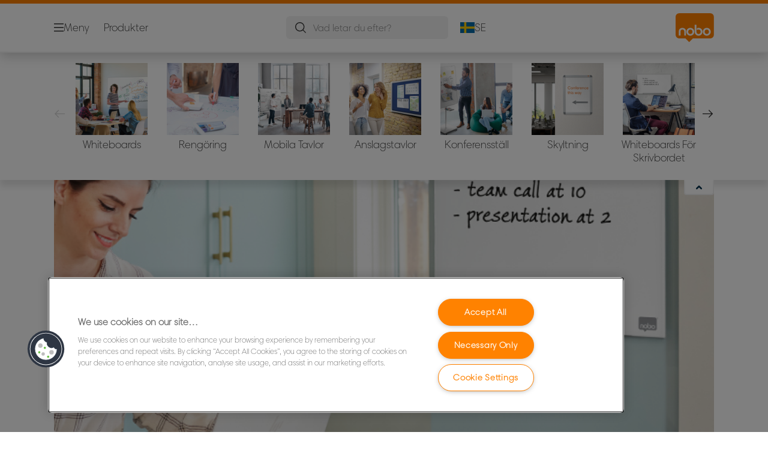

--- FILE ---
content_type: text/html; charset=utf-8
request_url: https://www.noboeurope.com/sv-se/personligt-arbete/hem-arbete/
body_size: 10461
content:


<!DOCTYPE html>

<html class="no-js" lang="sv-se">
<head>
  
<!-- OneTrust Cookies Consent Notice start for noboeurope.com -->
<script src="https://cdn.cookielaw.org/scripttemplates/otSDKStub.js"  type="text/javascript" charset="UTF-8" data-domain-script="d32a9447-81a4-47e0-b0dd-41fc48a96df3" ></script>
<script type="text/javascript">
function OptanonWrapper() { }
</script>
<!-- OneTrust Cookies Consent Notice end for noboeurope.com -->

<script type="text/javascript">

    function OptanonWrapper() {

        // Get initial OnetrustActiveGroups ids
        if (typeof OptanonWrapperCount == "undefined") {
            otGetInitialGrps();
        }

        //Delete cookies
        otDeleteCookie(otIniGrps);

        // Assign OnetrustActiveGroups to custom variable
        function otGetInitialGrps() {
            OptanonWrapperCount = '';
            otIniGrps = OnetrustActiveGroups;
        }

        function otDeleteCookie(iniOptGrpId) {
            var otDomainGrps = JSON.parse(JSON.stringify(Optanon.GetDomainData().Groups));
            var otDeletedGrpIds = otGetInactiveId(iniOptGrpId, OnetrustActiveGroups);
            if (otDeletedGrpIds.length != 0 && otDomainGrps.length != 0) {
                for (var i = 0; i < otDomainGrps.length; i++) {

                    if (otDomainGrps[i]['CustomGroupId'] != '' && otDeletedGrpIds.includes(otDomainGrps[i]['CustomGroupId'])) {
                        for (var j = 0; j < otDomainGrps[i]['Cookies'].length; j++) {
                            eraseCookie(otDomainGrps[i]['Cookies'][j]);
                            eraseGACookie(otDomainGrps[i]['Cookies'][j]);
                        }
                    }

                    //Check if Hostid matches
                    if (otDomainGrps[i]['Hosts'].length != 0) {
                        for (var j = 0; j < otDomainGrps[i]['Hosts'].length; j++) {
                            if (otDeletedGrpIds.includes(otDomainGrps[i]['Hosts'][j]['HostId']) && otDomainGrps[i]['Hosts'][j]['Cookies'].length != 0) {
                                for (var k = 0; k < otDomainGrps[i]['Hosts'][j]['Cookies'].length; k++) {
                                    eraseCookie(otDomainGrps[i]['Hosts'][j]['Cookies'][k]);
                                    eraseGACookie(otDomainGrps[i]['Cookies'][j]);
                                }
                            }
                        }
                    }

                }
            }
            otGetInitialGrps(); //Reassign new group ids
        }

        //Get inactive ids
        function otGetInactiveId(customIniId, otActiveGrp) {
            //Initial OnetrustActiveGroups
            customIniId = customIniId.split(",");
            customIniId = customIniId.filter(Boolean);

            //After action OnetrustActiveGroups
            otActiveGrp = otActiveGrp.split(",");
            otActiveGrp = otActiveGrp.filter(Boolean);

            var result = [];
            for (var i = 0; i < customIniId.length; i++) {
                if (otActiveGrp.indexOf(customIniId[i]) <= -1) {
                    result.push(customIniId[i]);
                }
            }
            return result;
        }

        //Delete cookie
        function eraseCookie(cookie) {
            const _str = `${cookie.Name}=; Domain=${cookie.Host}; Path=/; Expires=Thu, 01 Jan 1970 00:00:01 GMT;`;
            document.cookie = _str;
        }


        // Google Analytics Cookies
        function eraseGACookie(cookie) {
            if (!cookie.Name.startsWith("_ga")) return;
            const _cookies = document.cookie.split("; ");
            for (const _cookie of _cookies) {
                if (_cookie.startsWith("_ga")) {
                    const _cname = _cookie.slice(0, string.indexOf("="));
                    const _str = `${_cname}=; Domain=${cookie.Host}; Path=/; Expires=Thu, 01 Jan 1970 00:00:01 GMT;`;
                    document.cookie = _str;
                }
            }
        }

    }

</script>


<script type="text/plain" class="optanon-category-C0001">

    (function(w, d, s, l, i) {
        w[l] = w[l] || [];
        w[l].push({
        'gtm.start':
        new Date().getTime(),
        event: 'gtm.js'
        });
        var f = d.getElementsByTagName(s)[0],
        j = d.createElement(s),
        dl = l != 'dataLayer' ? '&l=' + l : '';
        j.async = true;
        j.src =
        '//www.googletagmanager.com/gtm.js?id=' + i + dl;
        f.parentNode.insertBefore(j, f);
    })(window, document, 'script', 'dataLayer', 'GTM-T78CSS');

</script>



<script type="text/plain" class="optanon-category-C0002">
    
</script>



<script type="text/plain" class="optanon-category-C0003">
    window.dataLayer = window.dataLayer || [];
    dataLayer.push({
        'event': 'analytics_consent_given',
        'analyticsCookies': 'true'
    });

</script>



<script type="text/plain" class="optanon-category-C0005">
   
</script>


<script type="text/plain" class="optanon-category-C0004">
    window.dataLayer = window.dataLayer || [];
    dataLayer.push({
    'event': 'marketing_consent_given',
    'marketingCookies': 'true'
    });
</script>
  <meta charset="UTF-8">
  <meta name="viewport" content="width=device-width" />
  <meta http-equiv="X-UA-Compatible" content="IE=edge" />
  <link rel="manifest" href="/assets/manifest/nobo/manifest.json">

  <link rel="preload" href="/assets/styles/58E6B5C5BDD6BBBCF363720CDDEC4693__nobo.css" as="style">

    <title>Jobba hemifrån</title>
    <meta name="description" content="Nobo tillhandahåller visuella kommunikationsverktyg för att stödja arbete och undervisning från hemmet; till exempel magnetiska whiteboards, anslagstavlor och whiteboardtavlor i glas. Köp online idag" />
    <link rel="Shortcut icon" href="/globalassets/acco-brands---general-media/acco-favicons/nobo.ico" />
      <link rel="canonical" href="https://www.noboeurope.com//sv-se/personligt-arbete/hem-arbete/" />
    <meta http-equiv="Content-Language" content="sv-se" />
<link rel="alternate" hreflang="en-gb" href="https://www.noboeurope.com/en-gb/personal-working/home-working/" /><link rel="alternate" hreflang="nl-be" href="https://www.noboeurope.com/nl-be/persoonlijke-werkplek/thuiswerken/" /><link rel="alternate" hreflang="es-es" href="https://www.noboeurope.com/es-es/trabajo-personal/home-working/" /><link rel="alternate" hreflang="fr-be" href="https://www.noboeurope.com/fr-be/personal-working/travail-a-domicile/" /><link rel="alternate" hreflang="cs-cz" href="https://www.noboeurope.com/cs-cz/osobni-tabule/home-office/" /><link rel="alternate" hreflang="da-dk" href="https://www.noboeurope.com/da-dk/personligt-arbejde/arbejd-hjemmefra/" /><link rel="alternate" hreflang="fi-fi" href="https://www.noboeurope.com/fi-fi/henkilokohtainen-tyo/kotitoimisto/" /><link rel="alternate" hreflang="fr-fr" href="https://www.noboeurope.com/fr-fr/outils-de-travail-personnels/travail-a-domicile/" /><link rel="alternate" hreflang="hu-hu" href="https://www.noboeurope.com/hu-hu/personal-working/home-working2/" /><link rel="alternate" hreflang="nl-nl" href="https://www.noboeurope.com/nl-nl/persoonlijke-werkplek/thuiswerken/" /><link rel="alternate" hreflang="ro-ro" href="https://www.noboeurope.com/ro-ro/personal-working/lucratul-de-acasa/" /><link rel="alternate" hreflang="ru-ru" href="https://www.noboeurope.com/ru-ru/personal-working/home-working2/" /><link rel="alternate" hreflang="sv-se" href="https://www.noboeurope.com/sv-se/personligt-arbete/hem-arbete/" /><link rel="alternate" hreflang="it-it" href="https://www.noboeurope.com/it-it/personal-working/home-office/" /><link rel="alternate" hreflang="no-no" href="https://www.noboeurope.com/no-no/personlig-bruk/jobb-og-studer-hjemmefra/" /><link rel="alternate" hreflang="en-ie" href="https://www.noboeurope.com/en-ie/personal-working/home-working/" /><meta property="og:title" content="Jobba hemifrån" />
<meta property="og:type" content="website" />
<meta property="og:url" content="https://www.noboeurope.com//sv-se/personligt-arbete/hem-arbete/" />
<meta property="og:image" content="" />
<meta property="og:description" content="Nobo tillhandahåller visuella kommunikationsverktyg för att stödja arbete och undervisning från hemmet; till exempel magnetiska whiteboards, anslagstavlor och whiteboardtavlor i glas. Köp online idag" />
<meta property="og:site_name" content="Nobo" />
<meta property="og:locale" content="sv_SE" />
<meta property="og:locale:alternate" content="en_GB" />
<meta property="og:locale:alternate" content="nl_BE" />
<meta property="og:locale:alternate" content="es_ES" />
<meta property="og:locale:alternate" content="fr_BE" />
<meta property="og:locale:alternate" content="cs_CZ" />
<meta property="og:locale:alternate" content="da_DK" />
<meta property="og:locale:alternate" content="fi_FI" />
<meta property="og:locale:alternate" content="fr_FR" />
<meta property="og:locale:alternate" content="hu_HU" />
<meta property="og:locale:alternate" content="nl_NL" />
<meta property="og:locale:alternate" content="ro_RO" />
<meta property="og:locale:alternate" content="ru_RU" />
<meta property="og:locale:alternate" content="sv_SE" />
<meta property="og:locale:alternate" content="it_IT" />
<meta property="og:locale:alternate" content="no_NO" />
<meta property="og:locale:alternate" content="en_NU" />
<meta property="og:locale:alternate" content="en_IE" />
<meta name="twitter:card" content="summary" />
<meta name="twitter:title" content="Jobba hemifrån" />
<meta name="twitter:description" content="Nobo tillhandahåller visuella kommunikationsverktyg för att stödja arbete och undervisning från hemmet; till exempel magnetiska whiteboards, anslagstavlor och whiteboardtavlor i glas. Köp online idag" />
<meta name="twitter:site" content="@accobrands" />
<meta name="twitter:image" content="" />

  

  <script>
!function(T,l,y){var S=T.location,k="script",D="instrumentationKey",C="ingestionendpoint",I="disableExceptionTracking",E="ai.device.",b="toLowerCase",w="crossOrigin",N="POST",e="appInsightsSDK",t=y.name||"appInsights";(y.name||T[e])&&(T[e]=t);var n=T[t]||function(d){var g=!1,f=!1,m={initialize:!0,queue:[],sv:"5",version:2,config:d};function v(e,t){var n={},a="Browser";return n[E+"id"]=a[b](),n[E+"type"]=a,n["ai.operation.name"]=S&&S.pathname||"_unknown_",n["ai.internal.sdkVersion"]="javascript:snippet_"+(m.sv||m.version),{time:function(){var e=new Date;function t(e){var t=""+e;return 1===t.length&&(t="0"+t),t}return e.getUTCFullYear()+"-"+t(1+e.getUTCMonth())+"-"+t(e.getUTCDate())+"T"+t(e.getUTCHours())+":"+t(e.getUTCMinutes())+":"+t(e.getUTCSeconds())+"."+((e.getUTCMilliseconds()/1e3).toFixed(3)+"").slice(2,5)+"Z"}(),iKey:e,name:"Microsoft.ApplicationInsights."+e.replace(/-/g,"")+"."+t,sampleRate:100,tags:n,data:{baseData:{ver:2}}}}var h=d.url||y.src;if(h){function a(e){var t,n,a,i,r,o,s,c,u,p,l;g=!0,m.queue=[],f||(f=!0,t=h,s=function(){var e={},t=d.connectionString;if(t)for(var n=t.split(";"),a=0;a<n.length;a++){var i=n[a].split("=");2===i.length&&(e[i[0][b]()]=i[1])}if(!e[C]){var r=e.endpointsuffix,o=r?e.location:null;e[C]="https://"+(o?o+".":"")+"dc."+(r||"services.visualstudio.com")}return e}(),c=s[D]||d[D]||"",u=s[C],p=u?u+"/v2/track":d.endpointUrl,(l=[]).push((n="SDK LOAD Failure: Failed to load Application Insights SDK script (See stack for details)",a=t,i=p,(o=(r=v(c,"Exception")).data).baseType="ExceptionData",o.baseData.exceptions=[{typeName:"SDKLoadFailed",message:n.replace(/\./g,"-"),hasFullStack:!1,stack:n+"\nSnippet failed to load ["+a+"] -- Telemetry is disabled\nHelp Link: https://go.microsoft.com/fwlink/?linkid=2128109\nHost: "+(S&&S.pathname||"_unknown_")+"\nEndpoint: "+i,parsedStack:[]}],r)),l.push(function(e,t,n,a){var i=v(c,"Message"),r=i.data;r.baseType="MessageData";var o=r.baseData;return o.message='AI (Internal): 99 message:"'+("SDK LOAD Failure: Failed to load Application Insights SDK script (See stack for details) ("+n+")").replace(/\"/g,"")+'"',o.properties={endpoint:a},i}(0,0,t,p)),function(e,t){if(JSON){var n=T.fetch;if(n&&!y.useXhr)n(t,{method:N,body:JSON.stringify(e),mode:"cors"});else if(XMLHttpRequest){var a=new XMLHttpRequest;a.open(N,t),a.setRequestHeader("Content-type","application/json"),a.send(JSON.stringify(e))}}}(l,p))}function i(e,t){f||setTimeout(function(){!t&&m.core||a()},500)}var e=function(){var n=l.createElement(k);n.src=h;var e=y[w];return!e&&""!==e||"undefined"==n[w]||(n[w]=e),n.onload=i,n.onerror=a,n.onreadystatechange=function(e,t){"loaded"!==n.readyState&&"complete"!==n.readyState||i(0,t)},n}();y.ld<0?l.getElementsByTagName("head")[0].appendChild(e):setTimeout(function(){l.getElementsByTagName(k)[0].parentNode.appendChild(e)},y.ld||0)}try{m.cookie=l.cookie}catch(p){}function t(e){for(;e.length;)!function(t){m[t]=function(){var e=arguments;g||m.queue.push(function(){m[t].apply(m,e)})}}(e.pop())}var n="track",r="TrackPage",o="TrackEvent";t([n+"Event",n+"PageView",n+"Exception",n+"Trace",n+"DependencyData",n+"Metric",n+"PageViewPerformance","start"+r,"stop"+r,"start"+o,"stop"+o,"addTelemetryInitializer","setAuthenticatedUserContext","clearAuthenticatedUserContext","flush"]),m.SeverityLevel={Verbose:0,Information:1,Warning:2,Error:3,Critical:4};var s=(d.extensionConfig||{}).ApplicationInsightsAnalytics||{};if(!0!==d[I]&&!0!==s[I]){var c="onerror";t(["_"+c]);var u=T[c];T[c]=function(e,t,n,a,i){var r=u&&u(e,t,n,a,i);return!0!==r&&m["_"+c]({message:e,url:t,lineNumber:n,columnNumber:a,error:i}),r},d.autoExceptionInstrumented=!0}return m}(y.cfg);function a(){y.onInit&&y.onInit(n)}(T[t]=n).queue&&0===n.queue.length?(n.queue.push(a),n.trackPageView({})):a()}(window,document,{src: "https://js.monitor.azure.com/scripts/b/ai.2.gbl.min.js", crossOrigin: "anonymous", cfg: {instrumentationKey: '3af47a79-f812-4f1b-aac9-f571b6354b08', disableCookiesUsage: false }});
</script>


  
    <script src="/assets/scripts/lazyload.js" type="text/javascript" async defer></script>

  <link rel="stylesheet" type="text/css" href="/assets/styles/bootstrap.css" media="all" />
  <link rel="stylesheet" type="text/css" href="/assets/styles/58E6B5C5BDD6BBBCF363720CDDEC4693__nobo.css" media="all" />
  <link rel="stylesheet" type="text/css" href="/assets/styles/print.css" media="print" />
  

  

  
  
  <link rel="dns-prefetch" href="">
  <script type='text/javascript' src='/epiRecommendations/ClientResources/ViewMode/epiRecommendations.min.js'></script>
                <script type='text/javascript'>
                    var epiRecommendations = epiRecommendations({"endPointUrl":"/episerverapi/commercetracking/track","preferredCulture":"sv-SE"});
                </script>
</head>
<body class="tundra2 skin-nobo sv-se borderedHeader">
    
  <noscript>
    <iframe src="//www.googletagmanager.com/ns.html?id=GTM-T78CSS"
            height="0" width="0" style="display: none; visibility: hidden"></iframe>
  </noscript>

    

  

<header class="abc-header abc-layout">
    <div class="container">
        <div class="row">
            <div class="col">
                <div class="abc-navbar">

                    <div class="abc-navbar__group1">
                        <div class="abc-navbar__menuTrigger">
                            <button data-popup-trigger="menuPopup">Meny</button>
                        </div>

                        <div class="abc-skipnav">
                            <a href="#main-content" class="skip-links">Gå till huvudinnehåll</a>
                        </div>

                        <div class="abc-navbar__quickAccess">
                                        <a href="/sv-se/produktkategori/">Produkter</a>
                        </div>
                    </div>

                    <div class="abc-navbar__group2">
                        <div class="abc-navbar__search ">
                            <div class="abc-input abc-navbar__searchInput"
                                 data-popup-trigger="searchPupup"
                                 data-translations="{&amp;quot;pressresultslabel&amp;quot;:&amp;quot;Pressmeddelanden&amp;quot;,&amp;quot;productresultstablabel&amp;quot;:&amp;quot;Produkter&amp;quot;,&amp;quot;showallresultslabel&amp;quot;:&amp;quot;Visa alla resultat&amp;quot;,&amp;quot;searchresultforlabel&amp;quot;:&amp;quot;S\u00F6kresultat f\u00F6r&amp;quot;,&amp;quot;contentandblogslabel&amp;quot;:&amp;quot;Inneh\u00E5ll&amp;quot;,&amp;quot;noresultsquerylabel&amp;quot;:&amp;quot;Tyv\u00E4rr kunde vi inte hitta n\u00E5gra resultat f\u00F6r din s\u00F6kning. Kontrollera om du har skriv- eller stavfel, eller f\u00F6rs\u00F6k med en annan s\u00F6kterm.&amp;quot;,&amp;quot;clearsearchlabel&amp;quot;:&amp;quot;[missing translations for /Search/ClearSearch in sv-SE]&amp;quot;,&amp;quot;closelabel&amp;quot;:&amp;quot;St\u00E4ng&amp;quot;}"
                                 data-api="{&amp;quot;products&amp;quot;:&amp;quot;/sv-se/search/getflyoutproducts&amp;quot;,&amp;quot;content&amp;quot;:&amp;quot;/sv-se/search/getflyoutcontent&amp;quot;}">
                                <label class="abc-hidden" for="abc-navbar__searchInput">Search</label>
                                <input 
                                    id="abc-navbar__searchInput" 
                                    type="text" 
                                    aria-label="Vad letar du efter?" 
                                    placeholder="Vad letar du efter?" 
                                />
                            </div>
                            <div class="abc-searchClear"></div>
                            <div class="abc-searchLayer"></div>
                        </div>
                        <div class="abc-navbar__tools">
                            <button class="abc-cartTrigger"
                                    data-popup-trigger="cartPopup"
                                    data-emptylabel='Varukorg. [missing translations for /D2C Dictionary/D2C/EmptyCart in sv-SE]'
                                    data-containslabel='[missing translations for /D2C/CartContainsLabel in sv-SE]'
                                    data-containssinglelabel='[missing translations for /D2C/CartContainsSingleLabel in sv-SE]'>
                                <span class="abc-buttonLabel">[missing translations for /D2C Dictionary/D2C/CartIconLabel in sv-SE]</span>
                                <span class="abc-badge"></span>
                            </button>
                            <button class="abc-langTrigger abc-popupTrigger" data-popup-trigger="countrySelectorPopup">
                                    <span class="abc-flag"><img src="/assets/img-abc/flags/sv-se.svg" alt="SE" /></span>
                                <span class="abc-buttonLabel">SE</span>
                            </button>
                        </div>
                    </div>
                    <div class="abc-navbar__group3">
                        <div class="abc-navbar__brand">
                                <a href="/sv-se/">
                                    <img src="/assets/img-abc/nobo-logo.svg" alt="nobo" />
                                </a>
                        </div>
                    </div>
                </div>
            </div>
        </div>
    </div>
</header>
  
<div class="abc-navigationLayer abc-layout">
    <div class="abc-navigationLayer__wrapper">
        <div class="container">
          <div class="row">
                <div class="col-12 col-md-6">
                    <nav class="abc-mainMenu">
                        <div class="abc-mainMenu__level1">

                                <div class="abc-mainMenu__element">
                                    <a class="abc-mainMenu__Link" href="/sv-se/produktkategori/">
                                        <span class="abc-mainMenu__LinkTitle">Produkter</span>
                                    </a>


                                </div>
                                <div class="abc-mainMenu__element">
                                        <button class="abc-mainMenu__Link abc-mainMenu__ExtendedLink t1">
                                            <span class="abc-mainMenu__LinkTitle">Lösningar för arbetsplatsen</span>
                                        </button>

                                        <div class="abc-mainMenu__submenu">
                                            <button class="abc-mainMenu__backButton">Tillbaka</button>
                                            <div class="abc-mainMenu__headLink">
                                                <a href="/sv-se/losningar-for-arbetsplatsen/">Lösningar för arbetsplatsen</a>
                                            </div>

                                                <div class="abc-mainMenu__element">
                                                        <div class="abc-mainMenu__element">
                                                            <a class="abc-mainMenu__Link" href="/sv-se/losningar-for-arbetsplatsen/b%c3%a4ttre-m%c3%b6ten/">
                                                                Bättre möten
                                                            </a>
                                                        </div>


                                                </div>

                                        </div>

                                </div>
                                <div class="abc-mainMenu__element">
                                        <a class="abc-mainMenu__Link" href="/sv-se/nobo-blogg/">
                                            <span class="abc-mainMenu__LinkTitle">Nobo Blogg</span>
                                        </a>


                                </div>
                                <div class="abc-mainMenu__element">
                                        <button class="abc-mainMenu__Link abc-mainMenu__ExtendedLink t1">
                                            <span class="abc-mainMenu__LinkTitle">Köpguide</span>
                                        </button>

                                        <div class="abc-mainMenu__submenu">
                                            <button class="abc-mainMenu__backButton">Tillbaka</button>
                                            <div class="abc-mainMenu__headLink">
                                                <a href="/sv-se/kopguide/">Köpguide</a>
                                            </div>

                                                <div class="abc-mainMenu__element">
                                                        <div class="abc-mainMenu__element">
                                                            <a class="abc-mainMenu__Link" href="/sv-se/kopguide/product-selector---whiteboards/">
                                                                Whiteboard produktväljare
                                                            </a>
                                                        </div>


                                                </div>
                                                <div class="abc-mainMenu__element">
                                                        <div class="abc-mainMenu__element">
                                                            <a class="abc-mainMenu__Link" href="/sv-se/kopguide/produkt-valjare-anslagstavla/">
                                                                Anslagstavla produktväljare
                                                            </a>
                                                        </div>


                                                </div>
                                                <div class="abc-mainMenu__element">
                                                        <button class="abc-mainMenu__Link">Nobo Whitepaper - Bättre möten</button>


                                                        <div class="abc-mainMenu__submenu">
                                                            <button class="abc-mainMenu__backButton">Tillbaka</button>

                                                            <div class="abc-mainMenu__headLink">
                                                                <a class="abc-mainMenu__headLink" href="/sv-se/kopguide/nobo-whitepaper---better-meetings/">
                                                                    Nobo Whitepaper - Bättre möten
                                                                </a>
                                                            </div>

                                                                <div class="abc-mainMenu__element">
                                                                    <a class="abc-mainMenu__Link" href="/sv-se/kopguide/nobo-whitepaper---better-meetings/better-meetings-types-of-meeting/">Better Meetings: Types of Meeting</a>
                                                                </div>
                                                                <div class="abc-mainMenu__element">
                                                                    <a class="abc-mainMenu__Link" href="/sv-se/kopguide/nobo-whitepaper---better-meetings/better-meetings-planning-a-meeting/">Better Meetings: Planning a Meeting</a>
                                                                </div>
                                                                <div class="abc-mainMenu__element">
                                                                    <a class="abc-mainMenu__Link" href="/sv-se/kopguide/nobo-whitepaper---better-meetings/better-meetings-meeting-leadership-and-facilitation/">Better Meetings: Meeting Leadership and Facilitation</a>
                                                                </div>
                                                                <div class="abc-mainMenu__element">
                                                                    <a class="abc-mainMenu__Link" href="/sv-se/kopguide/nobo-whitepaper---better-meetings/better-meetings-good-meeting-manners/">Better Meetings: Good Meeting Manners</a>
                                                                </div>
                                                                <div class="abc-mainMenu__element">
                                                                    <a class="abc-mainMenu__Link" href="/sv-se/kopguide/nobo-whitepaper---better-meetings/better-meetings---thank-you/">Better Meetings - Thank you</a>
                                                                </div>
                                                        </div>
                                                </div>

                                        </div>

                                </div>
                                <div class="abc-mainMenu__element">
                                        <button class="abc-mainMenu__Link abc-mainMenu__ExtendedLink t1">
                                            <span class="abc-mainMenu__LinkTitle">Om oss</span>
                                        </button>

                                        <div class="abc-mainMenu__submenu">
                                            <button class="abc-mainMenu__backButton">Tillbaka</button>
                                            <div class="abc-mainMenu__headLink">
                                                <a href="/sv-se/services/kund-service/">Om oss</a>
                                            </div>

                                                <div class="abc-mainMenu__element">
                                                        <div class="abc-mainMenu__element">
                                                            <a class="abc-mainMenu__Link" href="https://dealer.accobrands.com/sv-se/">
                                                                Återförsäljarportal
                                                            </a>
                                                        </div>


                                                </div>
                                                <div class="abc-mainMenu__element">
                                                        <div class="abc-mainMenu__element">
                                                            <a class="abc-mainMenu__Link" href="/sv-se/services/packaging-recycling-guidance/">
                                                                Vägledning för återvinning av förpackningar
                                                            </a>
                                                        </div>


                                                </div>
                                                <div class="abc-mainMenu__element">
                                                        <div class="abc-mainMenu__element">
                                                            <a class="abc-mainMenu__Link" href="/sv-se/services/nyhetsbrev/">
                                                                Nyhetsbrev
                                                            </a>
                                                        </div>


                                                </div>
                                                <div class="abc-mainMenu__element">
                                                        <div class="abc-mainMenu__element">
                                                            <a class="abc-mainMenu__Link" href="/sv-se/services/vanliga-fragor/">
                                                                Vanliga frågor
                                                            </a>
                                                        </div>


                                                </div>
                                                <div class="abc-mainMenu__element">
                                                        <div class="abc-mainMenu__element">
                                                            <a class="abc-mainMenu__Link" href="/sv-se/services/om-oss/">
                                                                Om oss
                                                            </a>
                                                        </div>


                                                </div>
                                                <div class="abc-mainMenu__element">
                                                        <div class="abc-mainMenu__element">
                                                            <a class="abc-mainMenu__Link" href="/sv-se/services/kund-service/">
                                                                Kundservice
                                                            </a>
                                                        </div>


                                                </div>

                                        </div>

                                </div>
                        </div>
                    </nav>
                </div>
                
<div class="col-12 col-md-6">
  <div class="abc-navigationLayer__promo">
    <div class="abc-banner abc-banner--light" style="background-image: url('/siteassets/abc/collaboration/Medium__CDE63CCE996CF0B8BE3F60AB62ED3AE8__cbt40055_web_2-column_promo_move_meet_727x546px.jpg')">
      <section class="abc-banner__content">
        <div class="abc-banner__header">
          <h1>Gör arbetsplatser av alla utrymmen</h1>
        </div>
        <div class="abc-banner__description">
          <p></p>
        </div>
          <div class="abc-banner__links">
            <a class="abc-button abc-button--light" href="/sv-se/products/visuell-kommunikation-viscom/move--meet/">Nobo Move &amp; Meet</a>
          </div>
      </section>
    </div>
  </div>
</div>


                    <div class="col-12">
                        <ul class="abc-menuFooter">
                                <li>
                                    <a href="/sv-se/content/general/mitt-konto/">Mitt konto</a>
                                </li>
                                <li>
                                    <a href="/sv-se/services/produktregistrering/">Produktregistrering</a>
                                </li>
                                <li>
                                    <a href="/sv-se/services/kund-service/">Kundservice</a>
                                </li>
                        </ul>
                    </div>
            </div>
        </div>
    </div>
    <button class="abc-closeButton" aria-label='Stäng'></button>
</div>

  

<div class="abc-popup abc-popup--small" data-popup-target="countrySelectorPopup">
    <div class="abc-countrySelector">
        <div class="abc-popup__header">
            <button class="abc-closeButton" aria-label='Stäng'></button>
        </div>
        <div class="abc-popup__content">
            <section class="abc-langLayer abc-layout">
                <div class="container">
                    <div class="row">
                        <div class="col-12">
                            <section>
                                <h1 class="abc-h5">
                                    Ditt/dina nuvarande val
                                </h1>
                                <div class="abc-panel">
                                        <div class="abc-flag">
                                            <img src="/assets/img-abc/flags/sv-se.svg" alt="Sverige" />
                                        </div>
                                    <div>
                                        Sverige
                                    </div>
                                </div>
                                    <a class="abc-button abc-button--primary abc-button--fluid abc-button--centered" href="/sv-se/byt-land/">
                                        Byt land
                                    </a>
                            </section>
                        </div>
                    </div>
                </div>
            </section>
        </div>
    </div>
</div>




    





<section class="abc-categoryNavigation abc-layout" data-categories="[{&quot;Url&quot;:&quot;/sv-se/products/visuell-kommunikation-viscom/whiteboards/&quot;,&quot;Label&quot;:&quot;Whiteboards&quot;,&quot;ImageUrl&quot;:&quot;/siteassets/abc/sticky-toc/cbt42414_nb_widescreen_wideboard_keyvisual_v2_1200x1200px.jpg&quot;,&quot;ImageAltText&quot;:&quot;Whiteboards&quot;},{&quot;Url&quot;:&quot;/sv-se/tillbehor/tavelsuddar-rengoringsprodukter/&quot;,&quot;Label&quot;:&quot;Rengöring&quot;,&quot;ImageUrl&quot;:&quot;/siteassets/abc/sticky-toc/cbt41909_nb_move_meet_a19_1200x1200px.jpg&quot;,&quot;ImageAltText&quot;:&quot;Rengöring&quot;},{&quot;Url&quot;:&quot;/sv-se/products/visuell-kommunikation-viscom/mobila-tavlor/&quot;,&quot;Label&quot;:&quot;Mobila Tavlor&quot;,&quot;ImageUrl&quot;:&quot;/siteassets/abc/sticky-toc/cbt41909_nb_1915645_m1_1200x1200px.jpg&quot;,&quot;ImageAltText&quot;:&quot;Mobila Tavlor&quot;},{&quot;Url&quot;:&quot;/sv-se/products/visuell-kommunikation-viscom/anslagstavlor/&quot;,&quot;Label&quot;:&quot;Anslagstavlor&quot;,&quot;ImageUrl&quot;:&quot;/siteassets/abc/sticky-toc/cbt41909_nb_1915327_m1_1200x1200px.jpg&quot;,&quot;ImageAltText&quot;:&quot;Anslagstavlor&quot;},{&quot;Url&quot;:&quot;/sv-se/products/visuell-kommunikation-viscom/konferensst%c3%a4ll/&quot;,&quot;Label&quot;:&quot;Konferensställ&quot;,&quot;ImageUrl&quot;:&quot;/siteassets/abc/sticky-toc/cbt41909_nb_1915644_m2_1200x1200px.jpg&quot;,&quot;ImageAltText&quot;:&quot;Konferensställ&quot;},{&quot;Url&quot;:&quot;/sv-se/products/visuell-kommunikation-viscom/affischramar--a-tavlor/&quot;,&quot;Label&quot;:&quot;Skyltning&quot;,&quot;ImageUrl&quot;:&quot;/siteassets/abc/sticky-toc/cbt41909_nb_1902213_m1_1200x1200px.jpg&quot;,&quot;ImageAltText&quot;:&quot;Skyltning&quot;},{&quot;Url&quot;:&quot;/sv-se/products/visuell-kommunikation-viscom/whiteboards/?624=10862&quot;,&quot;Label&quot;:&quot;Whiteboards För Skrivbordet&quot;,&quot;ImageUrl&quot;:&quot;/siteassets/abc/sticky-toc/cbt41909_nb_1905175_m1_1200x1200px.jpg&quot;,&quot;ImageAltText&quot;:&quot;Whiteboards För Skrivbordet&quot;},{&quot;Url&quot;:&quot;/sv-se/products/visuell-kommunikation-viscom/projektorsk%c3%a4rmar/&quot;,&quot;Label&quot;:&quot;Projektordukar&quot;,&quot;ImageUrl&quot;:&quot;/siteassets/abc/sticky-toc/cbt41909_nb_1902396_m1_1200x1200px.jpg&quot;,&quot;ImageAltText&quot;:&quot;Projektordukar&quot;}]" data-dictionary="{&amp;quot;NextLabel&amp;quot;:&amp;quot;N\u00E4sta&amp;quot;,&amp;quot;PrevLabel&amp;quot;:&amp;quot;F\u00F6reg\u00E5ende&amp;quot;,&amp;quot;ExpandLabel&amp;quot;:&amp;quot;Visa mer&amp;quot;}">
</section>


  

  

  <div class="main-content" id="main-content">
    

<div><div>


<section 
         class="abc-contentBanner abc-contentBanner--hero abc-layout abc-contentBanner--textOnRight abc-contentBanner--textOnTop abc-contentBanner--withBackground   " 
         >

  <div class="container">
    <div class="row">
      <div class="col">

        <div class="abc-contentBanner__wrapper" style="background-image: url('/siteassets/working-from-home/cbt28615_pic_homeoffice_nobo_986x432_image_14_new.jpg');">

            <div class="abc-contentBanner__backgroundWrapper" >
              <img alt="" class="lazyload" data-srcset="/siteassets/working-from-home/Small__AC998F00414C493A5F63B7991086DC77__cbt28615_pic_homeoffice_nobo_986x432_image_14_new.jpg 575w,/siteassets/working-from-home/Medium__AC998F00414C493A5F63B7991086DC77__cbt28615_pic_homeoffice_nobo_986x432_image_14_new.jpg 767w,/siteassets/working-from-home/Large__AC998F00414C493A5F63B7991086DC77__cbt28615_pic_homeoffice_nobo_986x432_image_14_new.jpg 992w,/siteassets/working-from-home/XLarge__AC998F00414C493A5F63B7991086DC77__cbt28615_pic_homeoffice_nobo_986x432_image_14_new.jpg 1200w" sizes="(max-width: 575px) 575px, (max-width: 767px) 767px, (max-width: 992px) 992px, 1200px" src="/assets/img-abc/blank.gif" />
            </div>

        </div>

      </div>
    </div>
  </div>

</section></div><div>

<section  class="abc-layout abc-copyBlock  ">
  <div class="container">
    <div class="row">

        <div>
          
<h2 style="text-align: center;">Nobo hjälper dig att skapa en hemmiljö som inspirerar och ökar produktiviteten när du arbetar</h2>
<h3 style="text-align: center;">Att bemästra sitt arbeta hemma handlar om att hitta rätt utrustning och verktyg för att förbli produktiv, organiserad och ansluten - vart du än är.</h3>
<h3 style="text-align: center;">Att undervisa barn hemma behöver inte vara svårt, våra produkter stöder ett roligt och engagerande lärande.</h3>
<p style="text-align: center;"><a href="/sv-se/home-working/working-from-home-products/"><strong><span style="font-size: large; color: #ee8833;">Se vårt kompletta utbud av hemkommunikationsverktyg här<br></span></strong></a></p>
        </div>

    </div>
  </div>
</section></div><div>

<section 
         class="abc-contentBanner abc-contentBanner--simple abc-layout abc-contentBanner--textOnLeft    abc-noTopSpacing"
         >
  <div class="container">
    <div class="row">
      <div class="col">

        <div class="abc-contentBanner__wrapper" >

            <div class="abc-contentBanner__image">
              <img alt="Whiteboards till skrivbordet" class="lazyload" data-srcset="/siteassets/working-from-home/Small__C8BDED8BCC2C28C61AE53B4916631F04__cbt28615_pic_homeoffice_nobo_740x432_image_11.jpg 575w,/siteassets/working-from-home/Medium__C8BDED8BCC2C28C61AE53B4916631F04__cbt28615_pic_homeoffice_nobo_740x432_image_11.jpg 767w,/siteassets/working-from-home/Large__C8BDED8BCC2C28C61AE53B4916631F04__cbt28615_pic_homeoffice_nobo_740x432_image_11.jpg 992w" sizes="(max-width: 575px) 575px, (max-width: 767px) 767px, 992px" src="/assets/img-abc/blank.gif" />
            </div>



          <div class="abc-contentBanner__text">


            <div class="abc-contentBanner__description">


                <h1>Whiteboards till skrivbordet</h1>


<h4>Whiteboards till skrivbordet är ett bra komplement till ditt hemarbete, för ökad produktivitet och ett flexibelt skrivutrymme.</h4>
<h4><strong><span style="color: #ee8833;">Glass Desktop Whiteboard Easel</span>&nbsp;</strong>-&nbsp;kan ligga något vinklad eller upprätt; den perfekta personliga minitavlan.</h4>
<h4><strong><span style="color: #ee8833;">Glass Desktop Whiteboard Pad</span>&nbsp;-</strong>passar perfekt mellan tangentbordet och skärmen.</h4>
<h4><span style="color: #ee8833;"><strong>Glass Desktop Whiteboard&nbsp;</strong></span>-&nbsp;dubbelsidig magnetisk whiteboard.</h4>            </div>
              <div class="abc-buttonGroup">
                





                





              </div>

          </div>

        </div>

      </div>
    </div>
  </div>
</section></div><div>

<section 
         class="abc-contentBanner abc-contentBanner--simple abc-layout abc-contentBanner--textOnRight    abc-noTopSpacing"
         >
  <div class="container">
    <div class="row">
      <div class="col">

        <div class="abc-contentBanner__wrapper" >

            <div class="abc-contentBanner__image">
              <img alt="Weekly Planning Whiteboard" class="lazyload" data-srcset="/siteassets/working-from-home/Small__C8BDED8BCC2C28C61AE53B4916631F04__cbt28615_pic_homeoffice_nobo_740x432_image_12.jpg 575w,/siteassets/working-from-home/Medium__C8BDED8BCC2C28C61AE53B4916631F04__cbt28615_pic_homeoffice_nobo_740x432_image_12.jpg 767w,/siteassets/working-from-home/Large__C8BDED8BCC2C28C61AE53B4916631F04__cbt28615_pic_homeoffice_nobo_740x432_image_12.jpg 992w" sizes="(max-width: 575px) 575px, (max-width: 767px) 767px, 992px" src="/assets/img-abc/blank.gif" />
            </div>



          <div class="abc-contentBanner__text">


            <div class="abc-contentBanner__description">


                <h1>Weekly Planning Whiteboard</h1>


<h4>For all your planning needs, the Nobo Weekly Organiser is a convenient combination board for planning your weekly activities with the family, or to help keep work and personal deadlines clear and organised.</h4>            </div>
              <div class="abc-buttonGroup">
                


        <a href="/sv-se/acco-sku/magnetic-weekly-organiser-585x190mm_1903780" class="abc-button abc-button--primary" target="" >
            Buy online
        </a>



                





              </div>

          </div>

        </div>

      </div>
    </div>
  </div>
</section></div><div>

<section 
         class="abc-contentBanner abc-contentBanner--simple abc-layout abc-contentBanner--textOnLeft    abc-noTopSpacing"
         >
  <div class="container">
    <div class="row">
      <div class="col">

        <div class="abc-contentBanner__wrapper" >

            <div class="abc-contentBanner__image">
              <img alt="Små Whiteboards" class="lazyload" data-srcset="/siteassets/working-from-home/Small__CC148010F34DE5298DFBA5CCAB3F226F__cbt28615_pic_homeoffice_nobo_740x432_image_18.jpg 575w,/siteassets/working-from-home/Medium__CC148010F34DE5298DFBA5CCAB3F226F__cbt28615_pic_homeoffice_nobo_740x432_image_18.jpg 767w,/siteassets/working-from-home/Large__CC148010F34DE5298DFBA5CCAB3F226F__cbt28615_pic_homeoffice_nobo_740x432_image_18.jpg 992w" sizes="(max-width: 575px) 575px, (max-width: 767px) 767px, 992px" src="/assets/img-abc/blank.gif" />
            </div>



          <div class="abc-contentBanner__text">


            <div class="abc-contentBanner__description">


                <h1>Små Whiteboards</h1>


<h4>Små whiteboards är ett interaktivt och engagerande undervisningshjälpmedel för barn i alla åldrar.</h4>
<h4>Tavlorna är inte enbart idealiska för att stödja hemundervisning, de är också praktiska för att skriva listor, planera familjescheman och spela spel.</h4>
<h4>Att skriva på en whiteboard är roligt, informellt och mycket lättare än att använda ett papper.</h4>            </div>
              <div class="abc-buttonGroup">
                


        <a href="/sv-se/search/?q=konsument" class="abc-button abc-button--primary" target="" >
            Se sortimentet
        </a>



                





              </div>

          </div>

        </div>

      </div>
    </div>
  </div>
</section></div><div>
<section class="abc-columnPromo abc-layout abc-noTopSpacing"  style=" ">
  <div class="container">

    <div class="abc-columnPromo__row abc-columnPromo__row--two">
      

<div class="abc-promoBox ">
  <figure class="abc-promoBox__figure abc-rectDimensions">
      <a class="abc-promoBox__imageLink" href="/sv-se/acco-sku/magnetic-square-tile-360x360mm-pink_1903803">
        <img alt="Magnetic Square Tiles" class="lazyload" data-srcset="/siteassets/working-from-home/Small__62A227ECAB1AF54D1F1CAC882C22F99E__adobestock_288504417.jpg 575w,/siteassets/working-from-home/Medium__62A227ECAB1AF54D1F1CAC882C22F99E__adobestock_288504417.jpg 767w,/siteassets/working-from-home/Large__62A227ECAB1AF54D1F1CAC882C22F99E__adobestock_288504417.jpg 992w" sizes="(max-width: 575px) 575px, (max-width: 767px) 767px, 992px" src="/assets/img-abc/blank.gif" />
      </a>
  </figure>

  <div class="abc-promoBox__info">
      <h2 class="abc-promoBox__title abc-h3">Magnetic Square Tiles</h2>
      <h3 class="abc-promoBox__subtitle abc-h4">Dessa ramlösa fyrkantiga whiteboardplattor adderar färg till ditt hemmakontor, perfekt för att föra viktiga anteckningar i små utrymmen. </h3>
      <div class="abc-promoBox__desc">
<p><span>&nbsp;</span></p></div>
  </div>

    <div class="abc-promoBox__link">
      <a class="abc-link" href="/sv-se/acco-sku/magnetic-square-tile-360x360mm-pink_1903803">
Köp online      </a>
    </div>
</div>

      

<div class="abc-promoBox ">
  <figure class="abc-promoBox__figure abc-rectDimensions">
      <a class="abc-promoBox__imageLink" href="/sv-se/acco-sku/magnetic-square-tile-360x360mm-green_1903773">
        <img alt="Create The Perfect Modular Display" class="lazyload" data-srcset="/siteassets/working-from-home/Small__62A227ECAB1AF54D1F1CAC882C22F99E__cbt28615_pic_homeoffice_nobo_740x432_image_10.jpg 575w,/siteassets/working-from-home/Medium__62A227ECAB1AF54D1F1CAC882C22F99E__cbt28615_pic_homeoffice_nobo_740x432_image_10.jpg 767w,/siteassets/working-from-home/Large__62A227ECAB1AF54D1F1CAC882C22F99E__cbt28615_pic_homeoffice_nobo_740x432_image_10.jpg 992w" sizes="(max-width: 575px) 575px, (max-width: 767px) 767px, 992px" src="/assets/img-abc/blank.gif" />
      </a>
  </figure>

  <div class="abc-promoBox__info">
      <h2 class="abc-promoBox__title abc-h3">Create The Perfect Modular Display</h2>
      <h3 class="abc-promoBox__subtitle abc-h4">Mix and match these vibrant coloured whiteboard tiles to make a personal modular display.</h3>
  </div>

    <div class="abc-promoBox__link">
      <a class="abc-link" href="/sv-se/acco-sku/magnetic-square-tile-360x360mm-green_1903773">
Köp online      </a>
    </div>
</div>

    </div>

  </div>
</section></div><div>
<section class="abc-layout abc-productFilmstrip abc-noTopSpacing"
         
         style=" "
         data-elementType="block"
         data-translations="{&amp;quot;nextlabel&amp;quot;:&amp;quot;N\u00E4sta&amp;quot;,&amp;quot;prevlabel&amp;quot;:&amp;quot;F\u00F6reg\u00E5ende&amp;quot;,&amp;quot;buttonLabel&amp;quot;:&amp;quot;Handla online&amp;quot;}"
         data-nextlabel='Nästa'
         data-prevlabel='Föregående'>

      <div class="abc-productFilmstrip__content"></div>

  <div class="container">
    <div class="abc-filmstripProductPicker abc-productVariations">
      <div class="abc-filmstripProductPicker__slider abc-productVariations__slider">
          <div class="abc-filmstripProductPicker__item abc-productVariations__item abc-filmstripProductPicker__item--picker">
            <a class="abc-filmstripProductPicker__button abc-productVariations__link abc-productVariations__link--border" data-variations='{"Title":"Whiteboard Glas Nobo 30x30 cm (konsument)","Description":"Glastavla 30x30 cm, raml\u00F6s design och InvisaMount\u2122 monteringssystem","Image":{"Src":"/catalogfiles/products/nb_1903956-9a6df63cff9eba6640c97029995e811f.png","Alt":"Whiteboard Glas Nobo 30x30 cm (konsument)"},"Thumbnail":{"Src":"/catalogfiles/products/nb_1903956-9a6df63cff9eba6640c97029995e811f.png","Alt":"Whiteboard Glas Nobo 30x30 cm (konsument)"},"ProductUrl":"/sv-se/products/visuell-kommunikation-viscom/whiteboards/whiteboard-glas-nobo-30x30-cm--konsument-_1903956/","Color":null,"EanCode":"5028252419857","ShowBuyOnline":false,"Variations":[{"Image":{"Src":"/catalogfiles/products/nb_1903950-bcbe55b81708f1b3dd205b59900e7cad.png","Alt":"Whiteboard Glas Nobo 30x30 cm (konsument)"},"Thumbnail":{"Src":"/catalogfiles/products/nb_1903950-bcbe55b81708f1b3dd205b59900e7cad.png","Alt":"Whiteboard Glas Nobo 30x30 cm (konsument)"},"ProductUrl":"/sv-se/products/visuell-kommunikation-viscom/whiteboards/whiteboard-glas-nobo-30x30-cm--konsument-/","Color":"000000","EanCode":"5028252419734","ShowBuyOnline":false,"ResizedImage":{"Src":"/azure/catalogfiles/products/Desktop__998F52B48F327BF44E0C96649EBB989A__490__350__nb_1903950-bcbe55b81708f1b3dd205b59900e7cad.png","Alt":"Whiteboard Glas Nobo 30x30 cm (konsument)"},"ResizedThumbnail":{"Src":"/azure/catalogfiles/products/Desktop__998F52B48F327BF44E0C96649EBB989A__110__110__nb_1903950-bcbe55b81708f1b3dd205b59900e7cad.png","Alt":"Whiteboard Glas Nobo 30x30 cm (konsument)"}},{"Image":{"Src":"/catalogfiles/products/nb_1903952-30a9e880851b27262b1369f492a4e01d.png","Alt":"Whiteboard Glas Nobo 30x30 cm (konsument)"},"Thumbnail":{"Src":"/catalogfiles/products/nb_1903952-30a9e880851b27262b1369f492a4e01d.png","Alt":"Whiteboard Glas Nobo 30x30 cm (konsument)"},"ProductUrl":"/sv-se/products/visuell-kommunikation-viscom/whiteboards/whiteboard-glas-nobo-30x30-cm--konsument-_1903952/","Color":"0012BF","EanCode":"5028252419772","ShowBuyOnline":false,"ResizedImage":{"Src":"/azure/catalogfiles/products/Desktop__998F52B48F327BF44E0C96649EBB989A__490__350__nb_1903952-30a9e880851b27262b1369f492a4e01d.png","Alt":"Whiteboard Glas Nobo 30x30 cm (konsument)"},"ResizedThumbnail":{"Src":"/azure/catalogfiles/products/Desktop__998F52B48F327BF44E0C96649EBB989A__110__110__nb_1903952-30a9e880851b27262b1369f492a4e01d.png","Alt":"Whiteboard Glas Nobo 30x30 cm (konsument)"}},{"Image":{"Src":"/catalogfiles/products/nb_1903954-1629b0abb96dc6f67454402fdcec2f73.png","Alt":"Whiteboard Glas Nobo 30x30 cm (konsument)"},"Thumbnail":{"Src":"/catalogfiles/products/nb_1903954-1629b0abb96dc6f67454402fdcec2f73.png","Alt":"Whiteboard Glas Nobo 30x30 cm (konsument)"},"ProductUrl":"/sv-se/products/visuell-kommunikation-viscom/whiteboards/whiteboard-glas-nobo-30x30-cm--konsument-_1903954/","Color":"A71920","EanCode":"5028252419819","ShowBuyOnline":false,"ResizedImage":{"Src":"/azure/catalogfiles/products/Desktop__5F527C44E85DF681E66E3E40AB9C27F5__490__350__nb_1903954-1629b0abb96dc6f67454402fdcec2f73.png","Alt":"Whiteboard Glas Nobo 30x30 cm (konsument)"},"ResizedThumbnail":{"Src":"/azure/catalogfiles/products/Desktop__5F527C44E85DF681E66E3E40AB9C27F5__110__110__nb_1903954-1629b0abb96dc6f67454402fdcec2f73.png","Alt":"Whiteboard Glas Nobo 30x30 cm (konsument)"}},{"Image":{"Src":"/catalogfiles/products/nb_1903956-9a6df63cff9eba6640c97029995e811f.png","Alt":"Whiteboard Glas Nobo 30x30 cm (konsument)"},"Thumbnail":{"Src":"/catalogfiles/products/nb_1903956-9a6df63cff9eba6640c97029995e811f.png","Alt":"Whiteboard Glas Nobo 30x30 cm (konsument)"},"ProductUrl":"/sv-se/products/visuell-kommunikation-viscom/whiteboards/whiteboard-glas-nobo-30x30-cm--konsument-_1903956/","Color":"FFFFFF","EanCode":"5028252419857","ShowBuyOnline":false,"ResizedImage":{"Src":"/azure/catalogfiles/products/Desktop__5F527C44E85DF681E66E3E40AB9C27F5__490__350__nb_1903956-9a6df63cff9eba6640c97029995e811f.png","Alt":"Whiteboard Glas Nobo 30x30 cm (konsument)"},"ResizedThumbnail":{"Src":"/azure/catalogfiles/products/Desktop__5F527C44E85DF681E66E3E40AB9C27F5__110__110__nb_1903956-9a6df63cff9eba6640c97029995e811f.png","Alt":"Whiteboard Glas Nobo 30x30 cm (konsument)"}}],"BuyOnlineButtonLabel":"Handla online","SkuCode":"1903956","ResizedImage":{"Src":"/azure/catalogfiles/products/Desktop__5F527C44E85DF681E66E3E40AB9C27F5__490__350__nb_1903956-9a6df63cff9eba6640c97029995e811f.png","Alt":"Whiteboard Glas Nobo 30x30 cm (konsument)"},"ResizedThumbnail":{"Src":"/azure/catalogfiles/products/Desktop__5F527C44E85DF681E66E3E40AB9C27F5__110__110__nb_1903956-9a6df63cff9eba6640c97029995e811f.png","Alt":"Whiteboard Glas Nobo 30x30 cm (konsument)"}}' href="#">
              <img src="/azure/catalogfiles/products/Desktop__5F527C44E85DF681E66E3E40AB9C27F5__110__110__nb_1903956-9a6df63cff9eba6640c97029995e811f.png" alt="Whiteboard Glas Nobo 30x30 cm (konsument)" onerror="this.onerror=null;this.src='/assets/img-abc/product-placeholder.svg';" class="lazyload" />
            </a>
          </div>
      </div>
    </div>
  </div>

</section>
</div><div>

<section  class="abc-layout abc-copyBlock  ">
  <div class="container">
    <div class="row">

        <div>
          
<h2 style="text-align: center;"><span style="color: #ffffff;">Mobila Konferrensställ&nbsp;</span></h2>
<h3 style="text-align: center;"><span style="color: #ffffff;">Perfekt för mångsidig användning, de flesta av våra konferensställ kan användas som whiteboards när de inte används med block</span></h3>
<p style="text-align: center;">&nbsp;</p>
        </div>

    </div>
  </div>
</section></div><div>

<section 
         class="abc-contentBanner abc-contentBanner--simple abc-layout abc-contentBanner--textOnLeft    abc-noTopSpacing"
         >
  <div class="container">
    <div class="row">
      <div class="col">

        <div class="abc-contentBanner__wrapper" >

            <div class="abc-contentBanner__image">
              <img alt="Konferensställ" class="lazyload" data-srcset="/siteassets/working-from-home/Small__62A227ECAB1AF54D1F1CAC882C22F99E__cbt28615_pic_homeoffice_nobo_740x432_image_9.jpg 575w,/siteassets/working-from-home/Medium__62A227ECAB1AF54D1F1CAC882C22F99E__cbt28615_pic_homeoffice_nobo_740x432_image_9.jpg 767w,/siteassets/working-from-home/Large__62A227ECAB1AF54D1F1CAC882C22F99E__cbt28615_pic_homeoffice_nobo_740x432_image_9.jpg 992w" sizes="(max-width: 575px) 575px, (max-width: 767px) 767px, 992px" src="/assets/img-abc/blank.gif" />
            </div>



          <div class="abc-contentBanner__text">


            <div class="abc-contentBanner__description">


                <h1>Konferensställ</h1>


<h4>Konferensställ kan vara väldigt praktiskt på hemmakontoret eller för hemskolning.</h4>
<h4>Konferensställ kan göra alla delar av ditt &nbsp;hem till en produktiv plats. För arbetsprojekt eller hemskolning främjas visuellt lärande och ger möjlighet att spara projektet för senare användning.</h4>
<h4><strong>Mobila Konferensställ </strong>&nbsp;<a href="/accocms/cms/content/sv-se/,,41235/products/konferensst%c3%a4ll-nobo-classic-nano-clean--mobil_1902386?epieditmode=False&epsremainingpath=konferensst%25C3%25A4ll-nobo-classic-nano-clean--mobil_1902386"><span><strong>Köp online</strong></span></a></h4>
<h4><strong>Nobo Konferenblock 650x955mm&nbsp;</strong><a href="/sv-se/acco-sku/konferensblock-nobo-650x955-mm--20-ark--olinjerat_1901631"><strong><span>Köp Online</span></strong></a></h4>
<h4><strong>Whiteboardpennor x4</strong>&nbsp;<strong><span><a href="/sv-se/acco-sku/whiteboardpenna-nobo-flytande-bl%c3%a4ck--4-st-sorterade-_1902408">Buy Online</a></span></strong></h4>            </div>
              <div class="abc-buttonGroup">
                





                





              </div>

          </div>

        </div>

      </div>
    </div>
  </div>
</section></div><div>

<section  class="abc-layout abc-copyBlock  ">
  <div class="container">
    <div class="row">

        <div>
          
<h2 style="text-align: center;"><span style="color: #ffffff;">Planning Whiteboards</span></h2>
<h3 style="text-align: center;"><span style="color: #ffffff; font-size: large;">A simple planning tool to organise your family life or work life</span></h3>
        </div>

    </div>
  </div>
</section></div></div>


    



<footer class="abc-footer abc-layout">
    <div class="container">
        <div class="row">
            <div class="col-12 col-lg-4">
                <div class="row">
                    <div class="col-12 col-sm-6 col-lg-12">

                            <div class="abc-footer__brand abc-divider">
                                <img src="/assets/img-abc/nobo-logo-white.svg" alt="ACCO Brands logo" width="200">
                            </div>


                    </div>
                    <div class="col-12 col-sm-6 col-lg-12">
                            <div class="abc-footer__newsletter abc-divider">
                                <section>
                                        <h1 role="heading" class="abc-h3 text-uppercase">Registrera dig för nyhetsbrevet</h1>

                                        <p>Håll dig uppdaterad om Nobo nya produkter och kampanjerbjudanden!</p>

                                    <p><a class="abc-button abc-button--light-outline" href="/sv-se/services/nyhetsbrev/">Registrera</a></p>
                                </section>
                            </div>
                    </div>
                </div>
            </div>
            <div class="col-12 col-lg-7 offset-lg-1">
                <nav class="abc-footer__nav" aria-label="[missing translations for /Accessibility/FooterNavigation in sv-SE]">
                    <div class="row">

                        <div class="col-12 col-sm-6">
                                <ul>
                                        <li><a href="https://www.accobrands.com/privacy-center/global-privacy-notices/esselte-sverige-ab-integritetsmeddelande/">Sektretessmeddelande</a></li>
                                        <li><a href="/sv-se/cookie-policy/">Cookies</a></li>
                                        <li><a href="/sv-se/legal-notice/">Rättsligt meddelande</a></li>
                                        <li><a href="/sv-se/impressum/">Tryck</a></li>
                                        <li><a href="https://mydata.accobrands.com/">Hantera mina uppgifter</a></li>
                                </ul>
                        </div>
                        <div class="col-12 col-sm-6">
                                <ul>
                                        <li><a href="/sv-se/services/kund-service/">Kundservice</a></li>
                                        <li><a href="/fr-fr/conditions-de-garantie/">Garantivillkor</a></li>
                                        <li><a href="https://declarations.accobrands.com/">CE-försäkran om överensstämmelse</a></li>
                                        <li><a href="/en-gb/site-map/">Webbplatskarta</a></li>
                                </ul>
                        </div>
                    </div>
                </nav>
            </div>
        </div>

            <div class="row">
                <div class="col">
                    <div class="abc-divider">
                        <div class="abc-footer__copy">
                            ©2026 ACCO Brands
                        </div>
                    </div>
                </div>
            </div>

    </div>
</footer>


    

  </div>
  <div data-dojo-type="enp/EcommerceTracking" data-dojo-props='toTrack: "PageInit"' style="display: none;"></div>

  <script defer="defer" src="/Util/Find/epi-util/find.js"></script>
<script>
document.addEventListener('DOMContentLoaded',function(){if(typeof FindApi === 'function'){var api = new FindApi();api.setApplicationUrl('/');api.setServiceApiBaseUrl('/find_v2/');api.processEventFromCurrentUri();api.bindWindowEvents();api.bindAClickEvent();api.sendBufferedEvents();}})
</script>



  



  <script type="text/javascript">
    var dojoConfig = {
        isDebug: false,
        // debugAtAllCosts: true,
        packages: [{
            name: "enp",
            location: "../enp"
        }],
        callback: function (parser) {
        },
        cacheBust: false,
        parseOnLoad: true,
        urlBlankGif: "/assets/img-abc/58E6B5C5BDD6BBBCF363720CDDEC4693__blank.gif",
        assetsHost: "",
        brandId: "nobo",
        locale: "sv-se",
        language: "sv",
        country: "SE",
        GoogleAnalyticsID: "",
        marketTrack: false,
        affiliation: "",
        useCommerceConnectorLocal: false,
        useCCProgramPartner: false,
        campaignSubId: '',
        UniversalGoogleAnalyticsID: "",  //empty string if UGA tracking not enabled
        GTMKey: "GTM-T78CSS",
        Session: "epi12todo"
    }
  </script>

  <script src="/assets/scripts/F6D5A79B73A42DEEA4E3C23829FCB948__index.js" type="text/javascript" async defer></script>


  <script type="application/ld+json">
    {
        "context": "http://schema.org",
        "@type": "WebSite",
        "url": "https://www.noboeurope.com//sv-se/",
        "potentialAction": {
            "@type": "SearchAction",
            "target": "https://www.noboeurope.com//sv-se/search/?q={nobo}",
            "query-input": "required name=nobo"
        }
    }
  </script>
  
    
  <div id="trackingPixelHtml"></div>

<script defer src="https://static.cloudflareinsights.com/beacon.min.js/vcd15cbe7772f49c399c6a5babf22c1241717689176015" integrity="sha512-ZpsOmlRQV6y907TI0dKBHq9Md29nnaEIPlkf84rnaERnq6zvWvPUqr2ft8M1aS28oN72PdrCzSjY4U6VaAw1EQ==" data-cf-beacon='{"rayId":"9c5388311ebf4603","version":"2025.9.1","serverTiming":{"name":{"cfExtPri":true,"cfEdge":true,"cfOrigin":true,"cfL4":true,"cfSpeedBrain":true,"cfCacheStatus":true}},"token":"17d0a472a9114ea193b6a862b9af670c","b":1}' crossorigin="anonymous"></script>
</body>

</html>

--- FILE ---
content_type: text/javascript
request_url: https://www.noboeurope.com/assets/scripts/chunks/3204.chnk.js?v=53cbc0d
body_size: 414
content:
"use strict";(self.webpackChunkacco_brands_europe=self.webpackChunkacco_brands_europe||[]).push([[3204],{3204:(t,e,r)=>{r.r(e),r.d(e,{default:()=>f});var n=r(6540),o=r(961),i=r(6015),a=r(7220);function c(t){return c="function"==typeof Symbol&&"symbol"==typeof Symbol.iterator?function(t){return typeof t}:function(t){return t&&"function"==typeof Symbol&&t.constructor===Symbol&&t!==Symbol.prototype?"symbol":typeof t},c(t)}function u(t,e){for(var r=0;r<e.length;r++){var n=e[r];n.enumerable=n.enumerable||!1,n.configurable=!0,"value"in n&&(n.writable=!0),Object.defineProperty(t,s(n.key),n)}}function l(t,e,r){return e&&u(t.prototype,e),r&&u(t,r),Object.defineProperty(t,"prototype",{writable:!1}),t}function s(t){var e=function(t){if("object"!=c(t)||!t)return t;var e=t[Symbol.toPrimitive];if(void 0!==e){var r=e.call(t,"string");if("object"!=c(r))return r;throw new TypeError("@@toPrimitive must return a primitive value.")}return String(t)}(t);return"symbol"==c(e)?e:e+""}const f=l(function t(e){var r,c,u,l=this;!function(t,e){if(!(t instanceof e))throw new TypeError("Cannot call a class as a function")}(this,t),r=this,u=function(){var t=[];l.ui.products.forEach(function(e){e.lastElementChild&&"IMG"==e.lastElementChild.nodeName&&(e.lastElementChild.src=(0,i.mx)(e.lastElementChild.src)),t.push(JSON.parse(e.dataset.variations,!0))}),o.render(n.createElement(a.default,{data:t,container:l.ui.container,translations:l.translations}),l.ui.content)},(c=s(c="init"))in r?Object.defineProperty(r,c,{value:u,enumerable:!0,configurable:!0,writable:!0}):r[c]=u,this.ui={container:e,content:e.querySelector(".abc-productFilmstrip__content"),products:e.querySelectorAll(".abc-filmstripProductPicker__button")},this.translations=JSON.parse((0,i.Qk)(this.ui.container.dataset.translations).replace(/&quot;/g,'"'))})}}]);

--- FILE ---
content_type: text/javascript
request_url: https://www.noboeurope.com/assets/scripts/chunks/7220.chnk.js?v=d39f70a
body_size: 2891
content:
"use strict";(self.webpackChunkacco_brands_europe=self.webpackChunkacco_brands_europe||[]).push([[7220],{2181:(t,e,r)=>{r.r(e),r.d(e,{default:()=>u});var n=r(6540),o=r(7025);function i(t){return i="function"==typeof Symbol&&"symbol"==typeof Symbol.iterator?function(t){return typeof t}:function(t){return t&&"function"==typeof Symbol&&t.constructor===Symbol&&t!==Symbol.prototype?"symbol":typeof t},i(t)}function a(){try{var t=!Boolean.prototype.valueOf.call(Reflect.construct(Boolean,[],function(){}))}catch(t){}return(a=function(){return!!t})()}function c(t){return c=Object.setPrototypeOf?Object.getPrototypeOf.bind():function(t){return t.__proto__||Object.getPrototypeOf(t)},c(t)}function l(t,e){return l=Object.setPrototypeOf?Object.setPrototypeOf.bind():function(t,e){return t.__proto__=e,t},l(t,e)}function s(t){var e=function(t){if("object"!=i(t)||!t)return t;var e=t[Symbol.toPrimitive];if(void 0!==e){var r=e.call(t,"string");if("object"!=i(r))return r;throw new TypeError("@@toPrimitive must return a primitive value.")}return String(t)}(t);return"symbol"==i(e)?e:e+""}var u=function(t){function e(t){var r,l,u,f;return function(t,e){if(!(t instanceof e))throw new TypeError("Cannot call a class as a function")}(this,e),r=function(t,e,r){return e=c(e),function(t,e){if(e&&("object"==i(e)||"function"==typeof e))return e;if(void 0!==e)throw new TypeError("Derived constructors may only return object or undefined");return function(t){if(void 0===t)throw new ReferenceError("this hasn't been initialised - super() hasn't been called");return t}(t)}(t,a()?Reflect.construct(e,r||[],c(t).constructor):e.apply(t,r))}(this,e,[t]),l=r,f=function(){return n.createElement("div",{className:"abc-productFilmstrip__description"},n.createElement("h2",{className:"abc-productFilmstrip__title"},r.props.title),n.createElement("p",{className:"abc-productFilmstrip__desc"},r.props.description),r.props.variations.length>1&&n.createElement(o.default,{url:r.props.url,translations:r.props.translations,variations:r.props.variations,setVariantsImageLoaded:r.props.setVariantsImageLoaded,handleColor:r.props.handleColor}),n.createElement("a",{className:"abc-button abc-button--centered abc-button--primary abc-productFilmstrip__button",href:r.props.url},r.props.translations.buttonLabel))},(u=s(u="render"))in l?Object.defineProperty(l,u,{value:f,enumerable:!0,configurable:!0,writable:!0}):l[u]=f,r}return function(t,e){if("function"!=typeof e&&null!==e)throw new TypeError("Super expression must either be null or a function");t.prototype=Object.create(e&&e.prototype,{constructor:{value:t,writable:!0,configurable:!0}}),Object.defineProperty(t,"prototype",{writable:!1}),e&&l(t,e)}(e,t),r=e,Object.defineProperty(r,"prototype",{writable:!1}),r;var r}(n.Component)},4336:(t,e,r)=>{r.r(e),r.d(e,{default:()=>f});var n=r(6540),o=r(6015);function i(t){return i="function"==typeof Symbol&&"symbol"==typeof Symbol.iterator?function(t){return typeof t}:function(t){return t&&"function"==typeof Symbol&&t.constructor===Symbol&&t!==Symbol.prototype?"symbol":typeof t},i(t)}function a(){try{var t=!Boolean.prototype.valueOf.call(Reflect.construct(Boolean,[],function(){}))}catch(t){}return(a=function(){return!!t})()}function c(t){return c=Object.setPrototypeOf?Object.getPrototypeOf.bind():function(t){return t.__proto__||Object.getPrototypeOf(t)},c(t)}function l(t,e){return l=Object.setPrototypeOf?Object.setPrototypeOf.bind():function(t,e){return t.__proto__=e,t},l(t,e)}function s(t,e,r){return(e=u(e))in t?Object.defineProperty(t,e,{value:r,enumerable:!0,configurable:!0,writable:!0}):t[e]=r,t}function u(t){var e=function(t){if("object"!=i(t)||!t)return t;var e=t[Symbol.toPrimitive];if(void 0!==e){var r=e.call(t,"string");if("object"!=i(r))return r;throw new TypeError("@@toPrimitive must return a primitive value.")}return String(t)}(t);return"symbol"==i(e)?e:e+""}var f=function(t){function e(t){var r;return function(t,e){if(!(t instanceof e))throw new TypeError("Cannot call a class as a function")}(this,e),s(r=function(t,e,r){return e=c(e),function(t,e){if(e&&("object"==i(e)||"function"==typeof e))return e;if(void 0!==e)throw new TypeError("Derived constructors may only return object or undefined");return function(t){if(void 0===t)throw new ReferenceError("this hasn't been initialised - super() hasn't been called");return t}(t)}(t,a()?Reflect.construct(e,r||[],c(t).constructor):e.apply(t,r))}(this,e,[t]),"setLoaded",function(t){r.setState({loaded:!0}),r.props.setMainImageLoaded()}),s(r,"showPlaceholder",function(t){t.target.src=placeholderImage(),r.setState({error:!0})}),s(r,"render",function(){return n.createElement("div",{className:"abc-productFilmstrip__imageWrapper abc-productFilmstrip__imageFlag".concat(!0===r.state.loaded?" abc-productFilmstrip__imageFlag--loaded":"")},n.createElement("a",{className:"abc-productFilmstrip__imageLink abc-productFilmstrip__imageLink--active",href:r.props.url},n.createElement("img",{src:(0,o.mx)(r.props.imageUrl.Src),alt:r.props.imageUrl.Alt,onLoad:function(){return r.setLoaded()},onError:r.state.error?null:r.showPlaceholder})))}),r.state={loaded:!1,error:!1},r}return function(t,e){if("function"!=typeof e&&null!==e)throw new TypeError("Super expression must either be null or a function");t.prototype=Object.create(e&&e.prototype,{constructor:{value:t,writable:!0,configurable:!0}}),Object.defineProperty(t,"prototype",{writable:!1}),e&&l(t,e)}(e,t),r=e,Object.defineProperty(r,"prototype",{writable:!1}),r;var r}(n.Component)},7220:(t,e,r)=>{r.r(e),r.d(e,{default:()=>d});var n=r(6540),o=r(7242),i=r(5250),a=r(9689);function c(t){return c="function"==typeof Symbol&&"symbol"==typeof Symbol.iterator?function(t){return typeof t}:function(t){return t&&"function"==typeof Symbol&&t.constructor===Symbol&&t!==Symbol.prototype?"symbol":typeof t},c(t)}function l(){try{var t=!Boolean.prototype.valueOf.call(Reflect.construct(Boolean,[],function(){}))}catch(t){}return(l=function(){return!!t})()}function s(t){return s=Object.setPrototypeOf?Object.getPrototypeOf.bind():function(t){return t.__proto__||Object.getPrototypeOf(t)},s(t)}function u(t,e){return u=Object.setPrototypeOf?Object.setPrototypeOf.bind():function(t,e){return t.__proto__=e,t},u(t,e)}function f(t,e,r){return(e=p(e))in t?Object.defineProperty(t,e,{value:r,enumerable:!0,configurable:!0,writable:!0}):t[e]=r,t}function p(t){var e=function(t){if("object"!=c(t)||!t)return t;var e=t[Symbol.toPrimitive];if(void 0!==e){var r=e.call(t,"string");if("object"!=c(r))return r;throw new TypeError("@@toPrimitive must return a primitive value.")}return String(t)}(t);return"symbol"==c(e)?e:e+""}var d=function(t){function e(t){var r;return function(t,e){if(!(t instanceof e))throw new TypeError("Cannot call a class as a function")}(this,e),f(r=function(t,e,r){return e=s(e),function(t,e){if(e&&("object"==c(e)||"function"==typeof e))return e;if(void 0!==e)throw new TypeError("Derived constructors may only return object or undefined");return function(t){if(void 0===t)throw new ReferenceError("this hasn't been initialised - super() hasn't been called");return t}(t)}(t,l()?Reflect.construct(e,r||[],s(t).constructor):e.apply(t,r))}(this,e,[t]),"init",function(){r.miniaturesSlider.items.length>1&&(0,i.default)(r.miniaturesSlider)}),f(r,"setSliderHeight",function(t){r.nav&&(r.slider.style.height=t+"px")}),f(r,"changeSlide",function(t){r.productSlider.carousel.goTo(t),r.changeActiveDot(t)}),f(r,"changeActiveDot",function(t){var e=r.state.elements,n=e.findIndex(function(t){return!0===t.active});n>=0&&(e[n].active=!1),e[t].active=!0,r.setState({elements:e})}),f(r,"render",function(){return n.createElement("div",{key:r.state.ean,className:"abc-productFilmstrip__content"},n.createElement("div",{className:"abc-productFilmstrip__slider",ref:function(t){r.slider=t}},r.data.map(function(t,e){return n.createElement(o.default,{index:e,product:t,setSlideHeight:r.setSlideHeight,translations:r.props.translations,setSliderHeight:r.setSliderHeight,changeActiveDot:r.changeActiveDot})})),r.miniaturesSlider.items.length>1?n.createElement("div",{class:"container"},n.createElement("div",{className:"abc-contentRotator__nav",ref:function(t){r.nav=t}},n.createElement(a.A,{classes:"abc-navigationDots--marginRight",elements:r.state.elements,clickEvent:r.changeSlide}),n.createElement("button",{"aria-label":r.miniaturesSlider.leftArrowLabel,className:"abc-contentRotator__arrowLeft abc-contentRotator__arrowLeft--chevrons".concat(0===r.state.activeIndex?" abc-contentRotator__arrowLeft--hidden":""),onClick:r.arrowClick}),n.createElement("button",{"aria-label":r.miniaturesSlider.rightArrowLabel,className:"abc-contentRotator__arrowRight abc-contentRotator__arrowRight--chevrons".concat(r.state.activeIndex===r.miniaturesSlider.items.length-1?" abc-contentRotator__arrowRight--hidden":""),onClick:r.arrowClick}))):null)}),f(r,"componentDidMount",function(){var t=!1,e=!1;r.nav&&(t=r.nav.children[1],e=r.nav.children[2]),r.productSlider={container:r.slider,classActive:"abc-productFilmstrip__sliderItem--active",carousel:"",items:r.slider.querySelectorAll(".abc-productFilmstrip__sliderItem"),perPage:1,miniatures:r.miniaturesSlider.items,miniatureClassActive:"abc-productVariations__item--active",leftArrow:t,rightArrow:e,leftArrowLabel:!1,rightArrowLabel:!1,leftArrowDisabledClass:"abc-contentRotator__arrowLeft--hidden",rightArrowDisabledClass:"abc-contentRotator__arrowRight--hidden"},r.nav&&(r.productSlider.miniatures[0].parentElement.classList.add(r.productSlider.miniatureClassActive),(0,i.default)(r.productSlider,!0))}),r.products=r.props.products,r.ui={container:r.props.container},r.data=r.props.data,r.miniaturesSlider={picker:r.ui.container.querySelector(".abc-filmstripProductPicker"),container:r.ui.container.querySelector(".abc-filmstripProductPicker__slider"),classActive:"abc-filmstripProductPicker__slider--active",carousel:"",items:r.ui.container.querySelectorAll(".abc-filmstripProductPicker__button"),leftArrow:null,leftArrowLabel:r.props.translations.prevlabel,rightArrow:null,rightArrowLabel:r.props.translations.nextlabel,leftArrowDisabledClass:"abc-productVariations__arrowLeft--hidden",rightArrowDisabledClass:"abc-productVariations__arrowRight--hidden",perPage:5},r.elementsArray=[],r.miniaturesSlider.items.forEach(function(t,e){r.elementsArray.push({active:0==e,item:t})}),r.state={activeIndex:0,elements:r.elementsArray},r.miniaturesSlider.items.length<=1&&r.miniaturesSlider.picker.classList.add("abc-filmstripProductPicker--disabled"),r.init(),r}return function(t,e){if("function"!=typeof e&&null!==e)throw new TypeError("Super expression must either be null or a function");t.prototype=Object.create(e&&e.prototype,{constructor:{value:t,writable:!0,configurable:!0}}),Object.defineProperty(t,"prototype",{writable:!1}),e&&u(t,e)}(e,t),r=e,Object.defineProperty(r,"prototype",{writable:!1}),r;var r}(n.Component)},7242:(t,e,r)=>{r.r(e),r.d(e,{default:()=>p});var n=r(6540),o=r(4336),i=r(2181);function a(t){return a="function"==typeof Symbol&&"symbol"==typeof Symbol.iterator?function(t){return typeof t}:function(t){return t&&"function"==typeof Symbol&&t.constructor===Symbol&&t!==Symbol.prototype?"symbol":typeof t},a(t)}function c(){try{var t=!Boolean.prototype.valueOf.call(Reflect.construct(Boolean,[],function(){}))}catch(t){}return(c=function(){return!!t})()}function l(t){return l=Object.setPrototypeOf?Object.getPrototypeOf.bind():function(t){return t.__proto__||Object.getPrototypeOf(t)},l(t)}function s(t,e){return s=Object.setPrototypeOf?Object.setPrototypeOf.bind():function(t,e){return t.__proto__=e,t},s(t,e)}function u(t,e,r){return(e=f(e))in t?Object.defineProperty(t,e,{value:r,enumerable:!0,configurable:!0,writable:!0}):t[e]=r,t}function f(t){var e=function(t){if("object"!=a(t)||!t)return t;var e=t[Symbol.toPrimitive];if(void 0!==e){var r=e.call(t,"string");if("object"!=a(r))return r;throw new TypeError("@@toPrimitive must return a primitive value.")}return String(t)}(t);return"symbol"==a(e)?e:e+""}var p=function(t){function e(t){var r;return function(t,e){if(!(t instanceof e))throw new TypeError("Cannot call a class as a function")}(this,e),u(r=function(t,e,r){return e=l(e),function(t,e){if(e&&("object"==a(e)||"function"==typeof e))return e;if(void 0!==e)throw new TypeError("Derived constructors may only return object or undefined");return function(t){if(void 0===t)throw new ReferenceError("this hasn't been initialised - super() hasn't been called");return t}(t)}(t,c()?Reflect.construct(e,r||[],l(t).constructor):e.apply(t,r))}(this,e,[t]),"setMainImageLoaded",function(){r.setState({imageLoaded:!0})}),u(r,"setVariantsImageLoaded",function(){r.setState({variantsLoaded:!0})}),u(r,"componentDidMount",function(){r.slideItem.addEventListener("changeSlide",r.changeSlide)}),u(r,"componentDidUpdate",function(){0===r.props.index&&r.checkIfImagesLoaded()}),u(r,"changeSlide",function(){r.props.changeActiveDot(r.props.index),r.setSlideItemsHeight()}),u(r,"checkIfImagesLoaded",function(){(r.state.imageLoaded||r.state.variantsLoaded||r.product.Variations.length<=1)&&r.setSlideItemsHeight()}),u(r,"handleColor",function(t){r.setState({image:r.product.Variations[t].ResizedImage,url:r.product.Variations[t].ProductUrl})}),u(r,"setSlideItemsHeight",function(){var t=r.slideItem.clientHeight;0!==t&&r.props.setSliderHeight(t)}),u(r,"render",function(){return n.createElement("div",{className:"abc-productFilmstrip__sliderItem",ref:function(t){r.slideItem=t}},n.createElement("div",{class:"container"},n.createElement("div",{className:"abc-productFilmstrip__grid"},n.createElement(o.default,{imageUrl:r.state.image,setMainImageLoaded:r.setMainImageLoaded,url:r.state.url,alt:r.product.Title}),n.createElement(i.default,{title:r.product.Title,description:r.product.Description,variations:r.product.Variations,imageUrl:r.product.ResizedImage,url:r.state.url,translations:r.props.translations,setVariantsImageLoaded:r.setVariantsImageLoaded,handleColor:r.handleColor}))))}),r.product=r.props.product,r.state={imageLoaded:!1,variantsLoaded:!1,image:r.product.ResizedImage,url:r.product.ProductUrl,slideHeight:0},r}return function(t,e){if("function"!=typeof e&&null!==e)throw new TypeError("Super expression must either be null or a function");t.prototype=Object.create(e&&e.prototype,{constructor:{value:t,writable:!0,configurable:!0}}),Object.defineProperty(t,"prototype",{writable:!1}),e&&s(t,e)}(e,t),r=e,Object.defineProperty(r,"prototype",{writable:!1}),r;var r}(n.Component)},9689:(t,e,r)=>{r.d(e,{A:()=>u});var n=r(6540);function o(t){return o="function"==typeof Symbol&&"symbol"==typeof Symbol.iterator?function(t){return typeof t}:function(t){return t&&"function"==typeof Symbol&&t.constructor===Symbol&&t!==Symbol.prototype?"symbol":typeof t},o(t)}function i(){try{var t=!Boolean.prototype.valueOf.call(Reflect.construct(Boolean,[],function(){}))}catch(t){}return(i=function(){return!!t})()}function a(t){return a=Object.setPrototypeOf?Object.getPrototypeOf.bind():function(t){return t.__proto__||Object.getPrototypeOf(t)},a(t)}function c(t,e){return c=Object.setPrototypeOf?Object.setPrototypeOf.bind():function(t,e){return t.__proto__=e,t},c(t,e)}function l(t,e,r){return(e=s(e))in t?Object.defineProperty(t,e,{value:r,enumerable:!0,configurable:!0,writable:!0}):t[e]=r,t}function s(t){var e=function(t){if("object"!=o(t)||!t)return t;var e=t[Symbol.toPrimitive];if(void 0!==e){var r=e.call(t,"string");if("object"!=o(r))return r;throw new TypeError("@@toPrimitive must return a primitive value.")}return String(t)}(t);return"symbol"==o(e)?e:e+""}var u=function(t){function e(t){var r;return function(t,e){if(!(t instanceof e))throw new TypeError("Cannot call a class as a function")}(this,e),l(r=function(t,e,r){return e=a(e),function(t,e){if(e&&("object"==o(e)||"function"==typeof e))return e;if(void 0!==e)throw new TypeError("Derived constructors may only return object or undefined");return function(t){if(void 0===t)throw new ReferenceError("this hasn't been initialised - super() hasn't been called");return t}(t)}(t,i()?Reflect.construct(e,r||[],a(t).constructor):e.apply(t,r))}(this,e,[t]),"movePrev",function(t){t<1?r.setMin():(r.firstVisibleDot=t,r.setLastVisibleDot())}),l(r,"moveNext",function(t){t>=r.elements.length?r.setMax():(r.lastVisibleDot=t,r.setFirstVisibleDot())}),l(r,"setMin",function(){r.firstVisibleDot=0,r.setLastVisibleDot()}),l(r,"setMax",function(){r.lastVisibleDot=r.elements.length,r.setFirstVisibleDot()}),l(r,"setFirstVisibleDot",function(){r.firstVisibleDot=r.lastVisibleDot-r.visibleItems}),l(r,"setLastVisibleDot",function(){r.lastVisibleDot=r.firstVisibleDot+r.visibleItems}),l(r,"setStyles",function(){var t=r.dotWidth*r.firstVisibleDot;return{transform:"translate3d(-".concat(t,"px, 0px, 0px)")}}),l(r,"handleClick",function(t){r.props.clickEvent(t)}),l(r,"render",function(){var t=r.elements.findIndex(function(t){return t.active});t<=r.firstVisibleDot&&r.movePrev(t-1),t>=r.lastVisibleDot-1&&r.moveNext(t+2);var e=r.setStyles(),o={width:r.dotWidth*r.visibleItems,overflow:"hidden"};return n.createElement("div",{className:"abc-navigationDots ".concat(r.props.classes?r.props.classes:""),style:o},n.createElement("div",{className:"abc-navigationDots__list",style:e},r.elements.map(function(t,e){return n.createElement("div",{className:"abc-navigationDots__item ".concat(t.active?"abc-navigationDots__item--active":""," ").concat(e<=r.firstVisibleDot||e>=r.lastVisibleDot-1?"abc-navigationDots__item--small":""),onClick:function(){return r.handleClick(e)},key:e},t.image?n.createElement("img",{src:t.image,alt:""}):n.createElement("button",{className:"abc-navigationDots__button","aria-label":r.props.label?"".concat(r.props.label," ").concat(e+1):null},e))})))}),r.dotWidth=32,r.visibleItems=5,r.setMin(),r.elements=r.props.elements,r}return function(t,e){if("function"!=typeof e&&null!==e)throw new TypeError("Super expression must either be null or a function");t.prototype=Object.create(e&&e.prototype,{constructor:{value:t,writable:!0,configurable:!0}}),Object.defineProperty(t,"prototype",{writable:!1}),e&&c(t,e)}(e,t),r=e,Object.defineProperty(r,"prototype",{writable:!1}),r;var r}(n.Component)}}]);